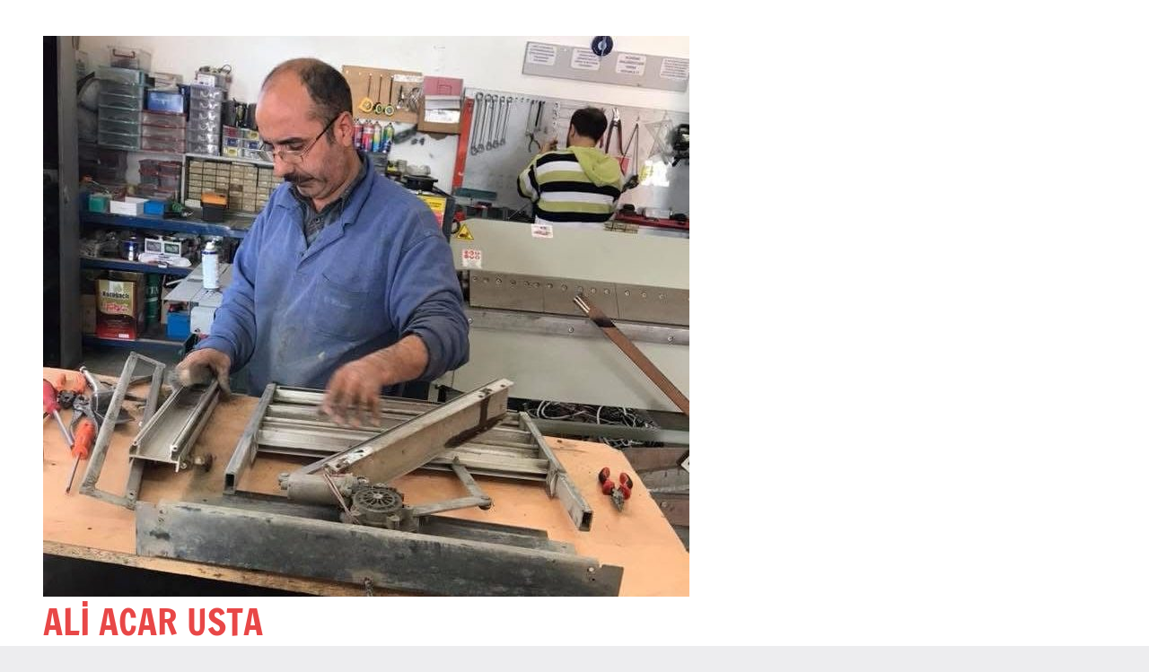

--- FILE ---
content_type: text/html; charset=UTF-8
request_url: https://www.minibuskayarbasamaksurgulukapimotorumontajiankara.com/tag/montajlari-onarimi-ankara/
body_size: 7431
content:
<!DOCTYPE html>
<html lang="tr">

<head>
<meta charset="UTF-8">
<meta name="viewport" content="width=device-width, initial-scale=1">
<link rel="profile" href="https://gmpg.org/xfn/11">

<title>MONTAJLARI ONARIMI ANKARA &#8211; ALİ  ACAR  USTA  </title>
<meta name='robots' content='max-image-preview:large' />
<link rel="alternate" type="application/rss+xml" title="ALİ  ACAR  USTA   &raquo; beslemesi" href="https://www.minibuskayarbasamaksurgulukapimotorumontajiankara.com/feed/" />
<link rel="alternate" type="application/rss+xml" title="ALİ  ACAR  USTA   &raquo; yorum beslemesi" href="https://www.minibuskayarbasamaksurgulukapimotorumontajiankara.com/comments/feed/" />
<link rel="alternate" type="application/rss+xml" title="ALİ  ACAR  USTA   &raquo; MONTAJLARI ONARIMI ANKARA etiket beslemesi" href="https://www.minibuskayarbasamaksurgulukapimotorumontajiankara.com/tag/montajlari-onarimi-ankara/feed/" />
<script type="text/javascript">
window._wpemojiSettings = {"baseUrl":"https:\/\/s.w.org\/images\/core\/emoji\/14.0.0\/72x72\/","ext":".png","svgUrl":"https:\/\/s.w.org\/images\/core\/emoji\/14.0.0\/svg\/","svgExt":".svg","source":{"concatemoji":"https:\/\/www.minibuskayarbasamaksurgulukapimotorumontajiankara.com\/wp-includes\/js\/wp-emoji-release.min.js?ver=6.2.8"}};
/*! This file is auto-generated */
!function(e,a,t){var n,r,o,i=a.createElement("canvas"),p=i.getContext&&i.getContext("2d");function s(e,t){p.clearRect(0,0,i.width,i.height),p.fillText(e,0,0);e=i.toDataURL();return p.clearRect(0,0,i.width,i.height),p.fillText(t,0,0),e===i.toDataURL()}function c(e){var t=a.createElement("script");t.src=e,t.defer=t.type="text/javascript",a.getElementsByTagName("head")[0].appendChild(t)}for(o=Array("flag","emoji"),t.supports={everything:!0,everythingExceptFlag:!0},r=0;r<o.length;r++)t.supports[o[r]]=function(e){if(p&&p.fillText)switch(p.textBaseline="top",p.font="600 32px Arial",e){case"flag":return s("\ud83c\udff3\ufe0f\u200d\u26a7\ufe0f","\ud83c\udff3\ufe0f\u200b\u26a7\ufe0f")?!1:!s("\ud83c\uddfa\ud83c\uddf3","\ud83c\uddfa\u200b\ud83c\uddf3")&&!s("\ud83c\udff4\udb40\udc67\udb40\udc62\udb40\udc65\udb40\udc6e\udb40\udc67\udb40\udc7f","\ud83c\udff4\u200b\udb40\udc67\u200b\udb40\udc62\u200b\udb40\udc65\u200b\udb40\udc6e\u200b\udb40\udc67\u200b\udb40\udc7f");case"emoji":return!s("\ud83e\udef1\ud83c\udffb\u200d\ud83e\udef2\ud83c\udfff","\ud83e\udef1\ud83c\udffb\u200b\ud83e\udef2\ud83c\udfff")}return!1}(o[r]),t.supports.everything=t.supports.everything&&t.supports[o[r]],"flag"!==o[r]&&(t.supports.everythingExceptFlag=t.supports.everythingExceptFlag&&t.supports[o[r]]);t.supports.everythingExceptFlag=t.supports.everythingExceptFlag&&!t.supports.flag,t.DOMReady=!1,t.readyCallback=function(){t.DOMReady=!0},t.supports.everything||(n=function(){t.readyCallback()},a.addEventListener?(a.addEventListener("DOMContentLoaded",n,!1),e.addEventListener("load",n,!1)):(e.attachEvent("onload",n),a.attachEvent("onreadystatechange",function(){"complete"===a.readyState&&t.readyCallback()})),(e=t.source||{}).concatemoji?c(e.concatemoji):e.wpemoji&&e.twemoji&&(c(e.twemoji),c(e.wpemoji)))}(window,document,window._wpemojiSettings);
</script>
<style type="text/css">
img.wp-smiley,
img.emoji {
	display: inline !important;
	border: none !important;
	box-shadow: none !important;
	height: 1em !important;
	width: 1em !important;
	margin: 0 0.07em !important;
	vertical-align: -0.1em !important;
	background: none !important;
	padding: 0 !important;
}
</style>
	<link rel='stylesheet' id='dynamico-theme-fonts-css' href='https://www.minibuskayarbasamaksurgulukapimotorumontajiankara.com/wp-content/fonts/2824ab83a8854571491b55e0421f8f2d.css?ver=20201110' type='text/css' media='all' />
<link rel='stylesheet' id='wp-block-library-css' href='https://www.minibuskayarbasamaksurgulukapimotorumontajiankara.com/wp-includes/css/dist/block-library/style.min.css?ver=6.2.8' type='text/css' media='all' />
<style id='global-styles-inline-css' type='text/css'>
body{--wp--preset--color--black: #000000;--wp--preset--color--cyan-bluish-gray: #abb8c3;--wp--preset--color--white: #ffffff;--wp--preset--color--pale-pink: #f78da7;--wp--preset--color--vivid-red: #cf2e2e;--wp--preset--color--luminous-vivid-orange: #ff6900;--wp--preset--color--luminous-vivid-amber: #fcb900;--wp--preset--color--light-green-cyan: #7bdcb5;--wp--preset--color--vivid-green-cyan: #00d084;--wp--preset--color--pale-cyan-blue: #8ed1fc;--wp--preset--color--vivid-cyan-blue: #0693e3;--wp--preset--color--vivid-purple: #9b51e0;--wp--preset--color--primary: #e84747;--wp--preset--color--secondary: #cb3e3e;--wp--preset--color--tertiary: #ae3535;--wp--preset--color--contrast: #4747e8;--wp--preset--color--accent: #47e897;--wp--preset--color--highlight: #e8e847;--wp--preset--color--light-gray: #eeeeee;--wp--preset--color--gray: #777777;--wp--preset--color--dark-gray: #333333;--wp--preset--gradient--vivid-cyan-blue-to-vivid-purple: linear-gradient(135deg,rgba(6,147,227,1) 0%,rgb(155,81,224) 100%);--wp--preset--gradient--light-green-cyan-to-vivid-green-cyan: linear-gradient(135deg,rgb(122,220,180) 0%,rgb(0,208,130) 100%);--wp--preset--gradient--luminous-vivid-amber-to-luminous-vivid-orange: linear-gradient(135deg,rgba(252,185,0,1) 0%,rgba(255,105,0,1) 100%);--wp--preset--gradient--luminous-vivid-orange-to-vivid-red: linear-gradient(135deg,rgba(255,105,0,1) 0%,rgb(207,46,46) 100%);--wp--preset--gradient--very-light-gray-to-cyan-bluish-gray: linear-gradient(135deg,rgb(238,238,238) 0%,rgb(169,184,195) 100%);--wp--preset--gradient--cool-to-warm-spectrum: linear-gradient(135deg,rgb(74,234,220) 0%,rgb(151,120,209) 20%,rgb(207,42,186) 40%,rgb(238,44,130) 60%,rgb(251,105,98) 80%,rgb(254,248,76) 100%);--wp--preset--gradient--blush-light-purple: linear-gradient(135deg,rgb(255,206,236) 0%,rgb(152,150,240) 100%);--wp--preset--gradient--blush-bordeaux: linear-gradient(135deg,rgb(254,205,165) 0%,rgb(254,45,45) 50%,rgb(107,0,62) 100%);--wp--preset--gradient--luminous-dusk: linear-gradient(135deg,rgb(255,203,112) 0%,rgb(199,81,192) 50%,rgb(65,88,208) 100%);--wp--preset--gradient--pale-ocean: linear-gradient(135deg,rgb(255,245,203) 0%,rgb(182,227,212) 50%,rgb(51,167,181) 100%);--wp--preset--gradient--electric-grass: linear-gradient(135deg,rgb(202,248,128) 0%,rgb(113,206,126) 100%);--wp--preset--gradient--midnight: linear-gradient(135deg,rgb(2,3,129) 0%,rgb(40,116,252) 100%);--wp--preset--duotone--dark-grayscale: url('#wp-duotone-dark-grayscale');--wp--preset--duotone--grayscale: url('#wp-duotone-grayscale');--wp--preset--duotone--purple-yellow: url('#wp-duotone-purple-yellow');--wp--preset--duotone--blue-red: url('#wp-duotone-blue-red');--wp--preset--duotone--midnight: url('#wp-duotone-midnight');--wp--preset--duotone--magenta-yellow: url('#wp-duotone-magenta-yellow');--wp--preset--duotone--purple-green: url('#wp-duotone-purple-green');--wp--preset--duotone--blue-orange: url('#wp-duotone-blue-orange');--wp--preset--font-size--small: 16px;--wp--preset--font-size--medium: 24px;--wp--preset--font-size--large: 36px;--wp--preset--font-size--x-large: 42px;--wp--preset--font-size--extra-large: 48px;--wp--preset--font-size--huge: 64px;--wp--preset--spacing--20: 0.44rem;--wp--preset--spacing--30: 0.67rem;--wp--preset--spacing--40: 1rem;--wp--preset--spacing--50: 1.5rem;--wp--preset--spacing--60: 2.25rem;--wp--preset--spacing--70: 3.38rem;--wp--preset--spacing--80: 5.06rem;--wp--preset--shadow--natural: 6px 6px 9px rgba(0, 0, 0, 0.2);--wp--preset--shadow--deep: 12px 12px 50px rgba(0, 0, 0, 0.4);--wp--preset--shadow--sharp: 6px 6px 0px rgba(0, 0, 0, 0.2);--wp--preset--shadow--outlined: 6px 6px 0px -3px rgba(255, 255, 255, 1), 6px 6px rgba(0, 0, 0, 1);--wp--preset--shadow--crisp: 6px 6px 0px rgba(0, 0, 0, 1);}body { margin: 0;--wp--style--global--content-size: 900px;--wp--style--global--wide-size: 1100px; }.wp-site-blocks > .alignleft { float: left; margin-right: 2em; }.wp-site-blocks > .alignright { float: right; margin-left: 2em; }.wp-site-blocks > .aligncenter { justify-content: center; margin-left: auto; margin-right: auto; }:where(.is-layout-flex){gap: 0.5em;}body .is-layout-flow > .alignleft{float: left;margin-inline-start: 0;margin-inline-end: 2em;}body .is-layout-flow > .alignright{float: right;margin-inline-start: 2em;margin-inline-end: 0;}body .is-layout-flow > .aligncenter{margin-left: auto !important;margin-right: auto !important;}body .is-layout-constrained > .alignleft{float: left;margin-inline-start: 0;margin-inline-end: 2em;}body .is-layout-constrained > .alignright{float: right;margin-inline-start: 2em;margin-inline-end: 0;}body .is-layout-constrained > .aligncenter{margin-left: auto !important;margin-right: auto !important;}body .is-layout-constrained > :where(:not(.alignleft):not(.alignright):not(.alignfull)){max-width: var(--wp--style--global--content-size);margin-left: auto !important;margin-right: auto !important;}body .is-layout-constrained > .alignwide{max-width: var(--wp--style--global--wide-size);}body .is-layout-flex{display: flex;}body .is-layout-flex{flex-wrap: wrap;align-items: center;}body .is-layout-flex > *{margin: 0;}body{padding-top: 0px;padding-right: 0px;padding-bottom: 0px;padding-left: 0px;}a:where(:not(.wp-element-button)){text-decoration: underline;}.wp-element-button, .wp-block-button__link{background-color: #32373c;border-width: 0;color: #fff;font-family: inherit;font-size: inherit;line-height: inherit;padding: calc(0.667em + 2px) calc(1.333em + 2px);text-decoration: none;}.has-black-color{color: var(--wp--preset--color--black) !important;}.has-cyan-bluish-gray-color{color: var(--wp--preset--color--cyan-bluish-gray) !important;}.has-white-color{color: var(--wp--preset--color--white) !important;}.has-pale-pink-color{color: var(--wp--preset--color--pale-pink) !important;}.has-vivid-red-color{color: var(--wp--preset--color--vivid-red) !important;}.has-luminous-vivid-orange-color{color: var(--wp--preset--color--luminous-vivid-orange) !important;}.has-luminous-vivid-amber-color{color: var(--wp--preset--color--luminous-vivid-amber) !important;}.has-light-green-cyan-color{color: var(--wp--preset--color--light-green-cyan) !important;}.has-vivid-green-cyan-color{color: var(--wp--preset--color--vivid-green-cyan) !important;}.has-pale-cyan-blue-color{color: var(--wp--preset--color--pale-cyan-blue) !important;}.has-vivid-cyan-blue-color{color: var(--wp--preset--color--vivid-cyan-blue) !important;}.has-vivid-purple-color{color: var(--wp--preset--color--vivid-purple) !important;}.has-primary-color{color: var(--wp--preset--color--primary) !important;}.has-secondary-color{color: var(--wp--preset--color--secondary) !important;}.has-tertiary-color{color: var(--wp--preset--color--tertiary) !important;}.has-contrast-color{color: var(--wp--preset--color--contrast) !important;}.has-accent-color{color: var(--wp--preset--color--accent) !important;}.has-highlight-color{color: var(--wp--preset--color--highlight) !important;}.has-light-gray-color{color: var(--wp--preset--color--light-gray) !important;}.has-gray-color{color: var(--wp--preset--color--gray) !important;}.has-dark-gray-color{color: var(--wp--preset--color--dark-gray) !important;}.has-black-background-color{background-color: var(--wp--preset--color--black) !important;}.has-cyan-bluish-gray-background-color{background-color: var(--wp--preset--color--cyan-bluish-gray) !important;}.has-white-background-color{background-color: var(--wp--preset--color--white) !important;}.has-pale-pink-background-color{background-color: var(--wp--preset--color--pale-pink) !important;}.has-vivid-red-background-color{background-color: var(--wp--preset--color--vivid-red) !important;}.has-luminous-vivid-orange-background-color{background-color: var(--wp--preset--color--luminous-vivid-orange) !important;}.has-luminous-vivid-amber-background-color{background-color: var(--wp--preset--color--luminous-vivid-amber) !important;}.has-light-green-cyan-background-color{background-color: var(--wp--preset--color--light-green-cyan) !important;}.has-vivid-green-cyan-background-color{background-color: var(--wp--preset--color--vivid-green-cyan) !important;}.has-pale-cyan-blue-background-color{background-color: var(--wp--preset--color--pale-cyan-blue) !important;}.has-vivid-cyan-blue-background-color{background-color: var(--wp--preset--color--vivid-cyan-blue) !important;}.has-vivid-purple-background-color{background-color: var(--wp--preset--color--vivid-purple) !important;}.has-primary-background-color{background-color: var(--wp--preset--color--primary) !important;}.has-secondary-background-color{background-color: var(--wp--preset--color--secondary) !important;}.has-tertiary-background-color{background-color: var(--wp--preset--color--tertiary) !important;}.has-contrast-background-color{background-color: var(--wp--preset--color--contrast) !important;}.has-accent-background-color{background-color: var(--wp--preset--color--accent) !important;}.has-highlight-background-color{background-color: var(--wp--preset--color--highlight) !important;}.has-light-gray-background-color{background-color: var(--wp--preset--color--light-gray) !important;}.has-gray-background-color{background-color: var(--wp--preset--color--gray) !important;}.has-dark-gray-background-color{background-color: var(--wp--preset--color--dark-gray) !important;}.has-black-border-color{border-color: var(--wp--preset--color--black) !important;}.has-cyan-bluish-gray-border-color{border-color: var(--wp--preset--color--cyan-bluish-gray) !important;}.has-white-border-color{border-color: var(--wp--preset--color--white) !important;}.has-pale-pink-border-color{border-color: var(--wp--preset--color--pale-pink) !important;}.has-vivid-red-border-color{border-color: var(--wp--preset--color--vivid-red) !important;}.has-luminous-vivid-orange-border-color{border-color: var(--wp--preset--color--luminous-vivid-orange) !important;}.has-luminous-vivid-amber-border-color{border-color: var(--wp--preset--color--luminous-vivid-amber) !important;}.has-light-green-cyan-border-color{border-color: var(--wp--preset--color--light-green-cyan) !important;}.has-vivid-green-cyan-border-color{border-color: var(--wp--preset--color--vivid-green-cyan) !important;}.has-pale-cyan-blue-border-color{border-color: var(--wp--preset--color--pale-cyan-blue) !important;}.has-vivid-cyan-blue-border-color{border-color: var(--wp--preset--color--vivid-cyan-blue) !important;}.has-vivid-purple-border-color{border-color: var(--wp--preset--color--vivid-purple) !important;}.has-primary-border-color{border-color: var(--wp--preset--color--primary) !important;}.has-secondary-border-color{border-color: var(--wp--preset--color--secondary) !important;}.has-tertiary-border-color{border-color: var(--wp--preset--color--tertiary) !important;}.has-contrast-border-color{border-color: var(--wp--preset--color--contrast) !important;}.has-accent-border-color{border-color: var(--wp--preset--color--accent) !important;}.has-highlight-border-color{border-color: var(--wp--preset--color--highlight) !important;}.has-light-gray-border-color{border-color: var(--wp--preset--color--light-gray) !important;}.has-gray-border-color{border-color: var(--wp--preset--color--gray) !important;}.has-dark-gray-border-color{border-color: var(--wp--preset--color--dark-gray) !important;}.has-vivid-cyan-blue-to-vivid-purple-gradient-background{background: var(--wp--preset--gradient--vivid-cyan-blue-to-vivid-purple) !important;}.has-light-green-cyan-to-vivid-green-cyan-gradient-background{background: var(--wp--preset--gradient--light-green-cyan-to-vivid-green-cyan) !important;}.has-luminous-vivid-amber-to-luminous-vivid-orange-gradient-background{background: var(--wp--preset--gradient--luminous-vivid-amber-to-luminous-vivid-orange) !important;}.has-luminous-vivid-orange-to-vivid-red-gradient-background{background: var(--wp--preset--gradient--luminous-vivid-orange-to-vivid-red) !important;}.has-very-light-gray-to-cyan-bluish-gray-gradient-background{background: var(--wp--preset--gradient--very-light-gray-to-cyan-bluish-gray) !important;}.has-cool-to-warm-spectrum-gradient-background{background: var(--wp--preset--gradient--cool-to-warm-spectrum) !important;}.has-blush-light-purple-gradient-background{background: var(--wp--preset--gradient--blush-light-purple) !important;}.has-blush-bordeaux-gradient-background{background: var(--wp--preset--gradient--blush-bordeaux) !important;}.has-luminous-dusk-gradient-background{background: var(--wp--preset--gradient--luminous-dusk) !important;}.has-pale-ocean-gradient-background{background: var(--wp--preset--gradient--pale-ocean) !important;}.has-electric-grass-gradient-background{background: var(--wp--preset--gradient--electric-grass) !important;}.has-midnight-gradient-background{background: var(--wp--preset--gradient--midnight) !important;}.has-small-font-size{font-size: var(--wp--preset--font-size--small) !important;}.has-medium-font-size{font-size: var(--wp--preset--font-size--medium) !important;}.has-large-font-size{font-size: var(--wp--preset--font-size--large) !important;}.has-x-large-font-size{font-size: var(--wp--preset--font-size--x-large) !important;}.has-extra-large-font-size{font-size: var(--wp--preset--font-size--extra-large) !important;}.has-huge-font-size{font-size: var(--wp--preset--font-size--huge) !important;}
.wp-block-navigation a:where(:not(.wp-element-button)){color: inherit;}
:where(.wp-block-columns.is-layout-flex){gap: 2em;}
.wp-block-pullquote{font-size: 1.5em;line-height: 1.6;}
</style>
<link rel='stylesheet' id='dynamico-stylesheet-css' href='https://www.minibuskayarbasamaksurgulukapimotorumontajiankara.com/wp-content/themes/dynamico/style.css?ver=1.1.5' type='text/css' media='all' />
<script type='text/javascript' src='https://www.minibuskayarbasamaksurgulukapimotorumontajiankara.com/wp-content/themes/dynamico/assets/js/svgxuse.min.js?ver=1.2.6' id='svgxuse-js'></script>
<link rel="https://api.w.org/" href="https://www.minibuskayarbasamaksurgulukapimotorumontajiankara.com/wp-json/" /><link rel="alternate" type="application/json" href="https://www.minibuskayarbasamaksurgulukapimotorumontajiankara.com/wp-json/wp/v2/tags/71" /><link rel="EditURI" type="application/rsd+xml" title="RSD" href="https://www.minibuskayarbasamaksurgulukapimotorumontajiankara.com/xmlrpc.php?rsd" />
<link rel="wlwmanifest" type="application/wlwmanifest+xml" href="https://www.minibuskayarbasamaksurgulukapimotorumontajiankara.com/wp-includes/wlwmanifest.xml" />
<meta name="generator" content="WordPress 6.2.8" />
<link rel="icon" href="https://www.minibuskayarbasamaksurgulukapimotorumontajiankara.com/wp-content/uploads/2024/12/cropped-kayar-basamak-mibinibus-midibus-okultasiti-otomatik-kayar-kapi-moturu-montaji-takmasi-montaji-ankara-1-32x32.jpg" sizes="32x32" />
<link rel="icon" href="https://www.minibuskayarbasamaksurgulukapimotorumontajiankara.com/wp-content/uploads/2024/12/cropped-kayar-basamak-mibinibus-midibus-okultasiti-otomatik-kayar-kapi-moturu-montaji-takmasi-montaji-ankara-1-192x192.jpg" sizes="192x192" />
<link rel="apple-touch-icon" href="https://www.minibuskayarbasamaksurgulukapimotorumontajiankara.com/wp-content/uploads/2024/12/cropped-kayar-basamak-mibinibus-midibus-okultasiti-otomatik-kayar-kapi-moturu-montaji-takmasi-montaji-ankara-1-180x180.jpg" />
<meta name="msapplication-TileImage" content="https://www.minibuskayarbasamaksurgulukapimotorumontajiankara.com/wp-content/uploads/2024/12/cropped-kayar-basamak-mibinibus-midibus-okultasiti-otomatik-kayar-kapi-moturu-montaji-takmasi-montaji-ankara-1-270x270.jpg" />
</head>

<body class="archive tag tag-montajlari-onarimi-ankara tag-71 wp-custom-logo wp-embed-responsive centered-theme-layout has-sidebar author-hidden comments-hidden hfeed">
<svg xmlns="http://www.w3.org/2000/svg" viewBox="0 0 0 0" width="0" height="0" focusable="false" role="none" style="visibility: hidden; position: absolute; left: -9999px; overflow: hidden;" ><defs><filter id="wp-duotone-dark-grayscale"><feColorMatrix color-interpolation-filters="sRGB" type="matrix" values=" .299 .587 .114 0 0 .299 .587 .114 0 0 .299 .587 .114 0 0 .299 .587 .114 0 0 " /><feComponentTransfer color-interpolation-filters="sRGB" ><feFuncR type="table" tableValues="0 0.49803921568627" /><feFuncG type="table" tableValues="0 0.49803921568627" /><feFuncB type="table" tableValues="0 0.49803921568627" /><feFuncA type="table" tableValues="1 1" /></feComponentTransfer><feComposite in2="SourceGraphic" operator="in" /></filter></defs></svg><svg xmlns="http://www.w3.org/2000/svg" viewBox="0 0 0 0" width="0" height="0" focusable="false" role="none" style="visibility: hidden; position: absolute; left: -9999px; overflow: hidden;" ><defs><filter id="wp-duotone-grayscale"><feColorMatrix color-interpolation-filters="sRGB" type="matrix" values=" .299 .587 .114 0 0 .299 .587 .114 0 0 .299 .587 .114 0 0 .299 .587 .114 0 0 " /><feComponentTransfer color-interpolation-filters="sRGB" ><feFuncR type="table" tableValues="0 1" /><feFuncG type="table" tableValues="0 1" /><feFuncB type="table" tableValues="0 1" /><feFuncA type="table" tableValues="1 1" /></feComponentTransfer><feComposite in2="SourceGraphic" operator="in" /></filter></defs></svg><svg xmlns="http://www.w3.org/2000/svg" viewBox="0 0 0 0" width="0" height="0" focusable="false" role="none" style="visibility: hidden; position: absolute; left: -9999px; overflow: hidden;" ><defs><filter id="wp-duotone-purple-yellow"><feColorMatrix color-interpolation-filters="sRGB" type="matrix" values=" .299 .587 .114 0 0 .299 .587 .114 0 0 .299 .587 .114 0 0 .299 .587 .114 0 0 " /><feComponentTransfer color-interpolation-filters="sRGB" ><feFuncR type="table" tableValues="0.54901960784314 0.98823529411765" /><feFuncG type="table" tableValues="0 1" /><feFuncB type="table" tableValues="0.71764705882353 0.25490196078431" /><feFuncA type="table" tableValues="1 1" /></feComponentTransfer><feComposite in2="SourceGraphic" operator="in" /></filter></defs></svg><svg xmlns="http://www.w3.org/2000/svg" viewBox="0 0 0 0" width="0" height="0" focusable="false" role="none" style="visibility: hidden; position: absolute; left: -9999px; overflow: hidden;" ><defs><filter id="wp-duotone-blue-red"><feColorMatrix color-interpolation-filters="sRGB" type="matrix" values=" .299 .587 .114 0 0 .299 .587 .114 0 0 .299 .587 .114 0 0 .299 .587 .114 0 0 " /><feComponentTransfer color-interpolation-filters="sRGB" ><feFuncR type="table" tableValues="0 1" /><feFuncG type="table" tableValues="0 0.27843137254902" /><feFuncB type="table" tableValues="0.5921568627451 0.27843137254902" /><feFuncA type="table" tableValues="1 1" /></feComponentTransfer><feComposite in2="SourceGraphic" operator="in" /></filter></defs></svg><svg xmlns="http://www.w3.org/2000/svg" viewBox="0 0 0 0" width="0" height="0" focusable="false" role="none" style="visibility: hidden; position: absolute; left: -9999px; overflow: hidden;" ><defs><filter id="wp-duotone-midnight"><feColorMatrix color-interpolation-filters="sRGB" type="matrix" values=" .299 .587 .114 0 0 .299 .587 .114 0 0 .299 .587 .114 0 0 .299 .587 .114 0 0 " /><feComponentTransfer color-interpolation-filters="sRGB" ><feFuncR type="table" tableValues="0 0" /><feFuncG type="table" tableValues="0 0.64705882352941" /><feFuncB type="table" tableValues="0 1" /><feFuncA type="table" tableValues="1 1" /></feComponentTransfer><feComposite in2="SourceGraphic" operator="in" /></filter></defs></svg><svg xmlns="http://www.w3.org/2000/svg" viewBox="0 0 0 0" width="0" height="0" focusable="false" role="none" style="visibility: hidden; position: absolute; left: -9999px; overflow: hidden;" ><defs><filter id="wp-duotone-magenta-yellow"><feColorMatrix color-interpolation-filters="sRGB" type="matrix" values=" .299 .587 .114 0 0 .299 .587 .114 0 0 .299 .587 .114 0 0 .299 .587 .114 0 0 " /><feComponentTransfer color-interpolation-filters="sRGB" ><feFuncR type="table" tableValues="0.78039215686275 1" /><feFuncG type="table" tableValues="0 0.94901960784314" /><feFuncB type="table" tableValues="0.35294117647059 0.47058823529412" /><feFuncA type="table" tableValues="1 1" /></feComponentTransfer><feComposite in2="SourceGraphic" operator="in" /></filter></defs></svg><svg xmlns="http://www.w3.org/2000/svg" viewBox="0 0 0 0" width="0" height="0" focusable="false" role="none" style="visibility: hidden; position: absolute; left: -9999px; overflow: hidden;" ><defs><filter id="wp-duotone-purple-green"><feColorMatrix color-interpolation-filters="sRGB" type="matrix" values=" .299 .587 .114 0 0 .299 .587 .114 0 0 .299 .587 .114 0 0 .299 .587 .114 0 0 " /><feComponentTransfer color-interpolation-filters="sRGB" ><feFuncR type="table" tableValues="0.65098039215686 0.40392156862745" /><feFuncG type="table" tableValues="0 1" /><feFuncB type="table" tableValues="0.44705882352941 0.4" /><feFuncA type="table" tableValues="1 1" /></feComponentTransfer><feComposite in2="SourceGraphic" operator="in" /></filter></defs></svg><svg xmlns="http://www.w3.org/2000/svg" viewBox="0 0 0 0" width="0" height="0" focusable="false" role="none" style="visibility: hidden; position: absolute; left: -9999px; overflow: hidden;" ><defs><filter id="wp-duotone-blue-orange"><feColorMatrix color-interpolation-filters="sRGB" type="matrix" values=" .299 .587 .114 0 0 .299 .587 .114 0 0 .299 .587 .114 0 0 .299 .587 .114 0 0 " /><feComponentTransfer color-interpolation-filters="sRGB" ><feFuncR type="table" tableValues="0.098039215686275 1" /><feFuncG type="table" tableValues="0 0.66274509803922" /><feFuncB type="table" tableValues="0.84705882352941 0.41960784313725" /><feFuncA type="table" tableValues="1 1" /></feComponentTransfer><feComposite in2="SourceGraphic" operator="in" /></filter></defs></svg>
	
	<div id="page" class="site">
		<a class="skip-link screen-reader-text" href="#content">İçeriğe geç</a>

		
		<header id="masthead" class="site-header" role="banner">

			<div class="header-main">

				
			<div class="site-logo">
				<a href="https://www.minibuskayarbasamaksurgulukapimotorumontajiankara.com/" class="custom-logo-link" rel="home"><img width="720" height="625" src="https://www.minibuskayarbasamaksurgulukapimotorumontajiankara.com/wp-content/uploads/2024/12/cropped-kayar-basamak-mibinibus-midibus-okultasiti-otomatik-kayar-kapi-moturu-montaji-takmasi-montaji-ankara.jpg" class="custom-logo" alt="MİNİBÜS MİDİBÜS Otomatik kayar kapı moturu kayar basamak motoru sistemi montajı tadilatı tamiratı Ankara, ali acar usta 05389606235" decoding="async" srcset="https://www.minibuskayarbasamaksurgulukapimotorumontajiankara.com/wp-content/uploads/2024/12/cropped-kayar-basamak-mibinibus-midibus-okultasiti-otomatik-kayar-kapi-moturu-montaji-takmasi-montaji-ankara.jpg 720w, https://www.minibuskayarbasamaksurgulukapimotorumontajiankara.com/wp-content/uploads/2024/12/cropped-kayar-basamak-mibinibus-midibus-okultasiti-otomatik-kayar-kapi-moturu-montaji-takmasi-montaji-ankara-300x260.jpg 300w" sizes="(max-width: 720px) 100vw, 720px" /></a>			</div>

			
				
<div class="site-branding">

	
			<p class="site-title"><a href="https://www.minibuskayarbasamaksurgulukapimotorumontajiankara.com/" rel="home">ALİ  ACAR  USTA  </a></p>

			
			<p class="site-description">MİNİBÜS KARAVAN PANELVAN KAYAR BASAMAK VE KAYAR KAPI MOTORLU SİSTEMLERİ MONTAJI  ve  ONARIMI ANKARA</p>

			
</div><!-- .site-branding -->

				
			</div><!-- .header-main -->

			

	<div id="main-navigation-wrap" class="primary-navigation-wrap">

		
		<button class="primary-menu-toggle menu-toggle" aria-controls="primary-menu" aria-expanded="false" >
			<svg class="icon icon-menu" aria-hidden="true" role="img"> <use xlink:href="https://www.minibuskayarbasamaksurgulukapimotorumontajiankara.com/wp-content/themes/dynamico/assets/icons/genericons-neue.svg#menu"></use> </svg><svg class="icon icon-close" aria-hidden="true" role="img"> <use xlink:href="https://www.minibuskayarbasamaksurgulukapimotorumontajiankara.com/wp-content/themes/dynamico/assets/icons/genericons-neue.svg#close"></use> </svg>			<span class="menu-toggle-text">Menü</span>
		</button>

		<div class="primary-navigation">

			<nav id="site-navigation" class="main-navigation"  role="navigation" aria-label="Birincil menü">

				<ul id="primary-menu" class="menu"><li id="menu-item-608" class="menu-item menu-item-type-post_type menu-item-object-page menu-item-608"><a href="https://www.minibuskayarbasamaksurgulukapimotorumontajiankara.com/minibus-karavan-panelvan-kayar-basamak-ve-kayar-kapi-motorlu-sistemleri-montaji-ve-onarimi-ankara/">MİNİBÜS KARAVAN PANELVAN KAYAR BASAMAK VE KAYAR KAPI MOTORLU SİSTEMLERİ MONTAJI ve ONARIMI ANKARA</a></li>
</ul>			</nav><!-- #site-navigation -->

		</div><!-- .primary-navigation -->

	</div>



		</header><!-- #masthead -->

		
		
		
		<div id="content" class="site-content">

			<main id="main" class="site-main" role="main">

				
<main id="main" class="site-main" role="main">

	<section class="no-results not-found type-page">

		<header class="page-header entry-header">

			<h1 class="page-title entry-title">Hiçbir şey bulunamadı</h1>

		</header><!-- .entry-header -->

		<div class="entry-content">

			<p>Görünen o ki bakındığınız her ne ise bulamıyoruz. Belki arama özelliği yardımcı olabilir.</p>
<form role="search" method="get" class="search-form" action="https://www.minibuskayarbasamaksurgulukapimotorumontajiankara.com/">
	<label>
		<span class="screen-reader-text">Ara:</span>
		<input type="search" class="search-field"
			placeholder="Ara &hellip;"
			value="" name="s"
			title="Ara:" />
	</label>
	<button type="submit" class="search-submit">
		<svg class="icon icon-search" aria-hidden="true" role="img"> <use xlink:href="https://www.minibuskayarbasamaksurgulukapimotorumontajiankara.com/wp-content/themes/dynamico/assets/icons/genericons-neue.svg#search"></use> </svg>		<span class="screen-reader-text">Ara</span>
	</button>
</form>

		</div><!-- .entry-content -->

	</section><!-- .no-results -->

</main><!-- #main -->

		</main><!-- #main -->

		
	<section id="secondary" class="sidebar widget-area" role="complementary">

		<div id="search-2" class="widget widget_search">
<form role="search" method="get" class="search-form" action="https://www.minibuskayarbasamaksurgulukapimotorumontajiankara.com/">
	<label>
		<span class="screen-reader-text">Ara:</span>
		<input type="search" class="search-field"
			placeholder="Ara &hellip;"
			value="" name="s"
			title="Ara:" />
	</label>
	<button type="submit" class="search-submit">
		<svg class="icon icon-search" aria-hidden="true" role="img"> <use xlink:href="https://www.minibuskayarbasamaksurgulukapimotorumontajiankara.com/wp-content/themes/dynamico/assets/icons/genericons-neue.svg#search"></use> </svg>		<span class="screen-reader-text">Ara</span>
	</button>
</form>
</div>
		<div id="recent-posts-2" class="widget widget_recent_entries">
		<h3 class="widget-title">Son Yazılar</h3>
		<ul>
											<li>
					<a href="https://www.minibuskayarbasamaksurgulukapimotorumontajiankara.com/ceta-aluminyumla-arac-ici-kaplama-ali-acar-usta-ankara/">çeta alüminyumla araç içi kaplama ali acar usta.ankara</a>
									</li>
											<li>
					<a href="https://www.minibuskayarbasamaksurgulukapimotorumontajiankara.com/minibus-midibus-cam-havadanlik-montaji-ankara-ali-acar-usta-ankarada/">minibüs midibüs cam havadanlık montajı ankara ali acar usta ankarada</a>
									</li>
											<li>
					<a href="https://www.minibuskayarbasamaksurgulukapimotorumontajiankara.com/minibus-midibus-panelvan-otomatik-kapi-sistemleri-takma-monatji-ve-onarimi-tamiri-ankara-ali-acar-usta/">  Minibüs midibüs  panelvan otomatik kapı sistemleri takma monatjı ve onarımı tamiri ankara ali acar usta ,</a>
									</li>
											<li>
					<a href="https://www.minibuskayarbasamaksurgulukapimotorumontajiankara.com/minibus-midibus-kayar-kapi-kayar-basamak-motoru-sistemleri-tamiri-tadilati-onarimi-montaji-ankara-ali-acar-usta/">minibüs midibüs kayar kapı kayar basamak motoru sistemleri tamiri tadilatı onarımı montajı ankara ALİ ACAR USTA,</a>
									</li>
											<li>
					<a href="https://www.minibuskayarbasamaksurgulukapimotorumontajiankara.com/minibus-midibus-otomatik-kayar-kapi-moturu-kayar-basamak-motoru-sistemi-montaji-tadilati-tamirati-ankara/">MİNİBÜS MİDİBÜS Otomatik kayar kapı moturu kayar basamak motoru sistemi montajı tadilatı tamiratı Ankara,</a>
									</li>
					</ul>

		</div><div id="archives-2" class="widget widget_archive"><h3 class="widget-title">Arşivler</h3>
			<ul>
					<li><a href='https://www.minibuskayarbasamaksurgulukapimotorumontajiankara.com/2025/11/'>Kasım 2025</a></li>
	<li><a href='https://www.minibuskayarbasamaksurgulukapimotorumontajiankara.com/2025/07/'>Temmuz 2025</a></li>
	<li><a href='https://www.minibuskayarbasamaksurgulukapimotorumontajiankara.com/2025/05/'>Mayıs 2025</a></li>
	<li><a href='https://www.minibuskayarbasamaksurgulukapimotorumontajiankara.com/2024/12/'>Aralık 2024</a></li>
			</ul>

			</div><div id="categories-2" class="widget widget_categories"><h3 class="widget-title">Kategoriler</h3>
			<ul>
					<li class="cat-item cat-item-334"><a href="https://www.minibuskayarbasamaksurgulukapimotorumontajiankara.com/category/ceta-aluminyumla-arac-ici-kaplama-ali-acar-usta-ankara-05389606235/">çeta alüminyumla araç içi kaplama ali acar usta.ankara 05389606235</a>
</li>
	<li class="cat-item cat-item-1"><a href="https://www.minibuskayarbasamaksurgulukapimotorumontajiankara.com/category/genel/">Genel</a>
</li>
	<li class="cat-item cat-item-332"><a href="https://www.minibuskayarbasamaksurgulukapimotorumontajiankara.com/category/minibus-midibus-cam-havadanlik-montaji-ankara-ali-acar-usta-ankarada/">minibüs midibüs cam havadanlık montajı ankara ali acar usta ankarada</a>
</li>
	<li class="cat-item cat-item-304"><a href="https://www.minibuskayarbasamaksurgulukapimotorumontajiankara.com/category/minibus-midibus-kayar-kapi-kayar-basamak-motoru-sistemleri-tamiri-tadilati-onarimi-montaji-ankara-ali-acar-usta/">minibüs midibüs kayar kapı kayar basamak motoru sistemleri tamiri tadilatı onarımı montajı ankara ALİ ACAR USTA</a>
</li>
			</ul>

			</div><div id="meta-2" class="widget widget_meta"><h3 class="widget-title">Meta</h3>
		<ul>
						<li><a href="https://www.minibuskayarbasamaksurgulukapimotorumontajiankara.com/wp-login.php">Giriş</a></li>
			<li><a href="https://www.minibuskayarbasamaksurgulukapimotorumontajiankara.com/feed/">Yazı beslemesi</a></li>
			<li><a href="https://www.minibuskayarbasamaksurgulukapimotorumontajiankara.com/comments/feed/">Yorum beslemesi</a></li>

			<li><a href="https://tr.wordpress.org/">WordPress.org</a></li>
		</ul>

		</div><div id="block-40" class="widget widget_block widget_media_gallery">
<figure class="wp-block-gallery has-nested-images columns-default is-cropped wp-block-gallery-1 is-layout-flex">
<figure class="wp-block-image size-large"><img decoding="async" loading="lazy" width="500" height="280" data-id="596"  src="https://www.minibuskayarbasamaksurgulukapimotorumontajiankara.com/wp-content/uploads/2024/12/okul-tasiti-KAMERA-koltuk-sensoru-webesto-otomatik-kayar-kapi-moturu-sistemleri-montaji-tamiri-ankara-ali-acar-usta.webp" alt="" class="wp-image-596" srcset="https://www.minibuskayarbasamaksurgulukapimotorumontajiankara.com/wp-content/uploads/2024/12/okul-tasiti-KAMERA-koltuk-sensoru-webesto-otomatik-kayar-kapi-moturu-sistemleri-montaji-tamiri-ankara-ali-acar-usta.webp 500w, https://www.minibuskayarbasamaksurgulukapimotorumontajiankara.com/wp-content/uploads/2024/12/okul-tasiti-KAMERA-koltuk-sensoru-webesto-otomatik-kayar-kapi-moturu-sistemleri-montaji-tamiri-ankara-ali-acar-usta-300x168.webp 300w" sizes="(max-width: 500px) 100vw, 500px" /></figure>
</figure>
</div><div id="block-57" class="widget widget_block widget_media_image">
<figure class="wp-block-image size-large"><img decoding="async" loading="lazy" width="768" height="1024" src="https://www.minibuskayarbasamaksurgulukapimotorumontajiankara.com/wp-content/uploads/2024/12/KAYAR-BASAMAK-TAKMA-MONTAJI-VE-ARAC-PROJE-FIRMASI-ANKARA-768x1024-1.jpg" alt="" class="wp-image-589" srcset="https://www.minibuskayarbasamaksurgulukapimotorumontajiankara.com/wp-content/uploads/2024/12/KAYAR-BASAMAK-TAKMA-MONTAJI-VE-ARAC-PROJE-FIRMASI-ANKARA-768x1024-1.jpg 768w, https://www.minibuskayarbasamaksurgulukapimotorumontajiankara.com/wp-content/uploads/2024/12/KAYAR-BASAMAK-TAKMA-MONTAJI-VE-ARAC-PROJE-FIRMASI-ANKARA-768x1024-1-225x300.jpg 225w" sizes="(max-width: 768px) 100vw, 768px" /></figure>
</div><div id="block-58" class="widget widget_block widget_media_image">
<figure class="wp-block-image size-large"><img decoding="async" loading="lazy" width="768" height="768" src="https://www.minibuskayarbasamaksurgulukapimotorumontajiankara.com/wp-content/uploads/2024/12/TAKMA-MONTAJI-VE-ARAC-PROJE-FIRMASI-ANKARA-2746-1-768x768-1.jpg" alt="" class="wp-image-588" srcset="https://www.minibuskayarbasamaksurgulukapimotorumontajiankara.com/wp-content/uploads/2024/12/TAKMA-MONTAJI-VE-ARAC-PROJE-FIRMASI-ANKARA-2746-1-768x768-1.jpg 768w, https://www.minibuskayarbasamaksurgulukapimotorumontajiankara.com/wp-content/uploads/2024/12/TAKMA-MONTAJI-VE-ARAC-PROJE-FIRMASI-ANKARA-2746-1-768x768-1-300x300.jpg 300w, https://www.minibuskayarbasamaksurgulukapimotorumontajiankara.com/wp-content/uploads/2024/12/TAKMA-MONTAJI-VE-ARAC-PROJE-FIRMASI-ANKARA-2746-1-768x768-1-150x150.jpg 150w, https://www.minibuskayarbasamaksurgulukapimotorumontajiankara.com/wp-content/uploads/2024/12/TAKMA-MONTAJI-VE-ARAC-PROJE-FIRMASI-ANKARA-2746-1-768x768-1-400x400.jpg 400w" sizes="(max-width: 768px) 100vw, 768px" /></figure>
</div><div id="block-59" class="widget widget_block widget_media_image">
<figure class="wp-block-image size-large"><img decoding="async" loading="lazy" width="720" height="960" src="https://www.minibuskayarbasamaksurgulukapimotorumontajiankara.com/wp-content/uploads/2024/12/oto-kayar-motor-montaji-ankara-ali-usta.jpg" alt="" class="wp-image-587" srcset="https://www.minibuskayarbasamaksurgulukapimotorumontajiankara.com/wp-content/uploads/2024/12/oto-kayar-motor-montaji-ankara-ali-usta.jpg 720w, https://www.minibuskayarbasamaksurgulukapimotorumontajiankara.com/wp-content/uploads/2024/12/oto-kayar-motor-montaji-ankara-ali-usta-225x300.jpg 225w" sizes="(max-width: 720px) 100vw, 720px" /></figure>
</div><div id="block-60" class="widget widget_block widget_media_image">
<figure class="wp-block-image size-large"><img decoding="async" loading="lazy" width="720" height="960" src="https://www.minibuskayarbasamaksurgulukapimotorumontajiankara.com/wp-content/uploads/2024/12/kayar-basamak-mibinibus-midibus-okultasiti-otomatik-kayar-kapi-moturu-montaji-takmasi-montaji-ankara.jpg" alt="" class="wp-image-585" srcset="https://www.minibuskayarbasamaksurgulukapimotorumontajiankara.com/wp-content/uploads/2024/12/kayar-basamak-mibinibus-midibus-okultasiti-otomatik-kayar-kapi-moturu-montaji-takmasi-montaji-ankara.jpg 720w, https://www.minibuskayarbasamaksurgulukapimotorumontajiankara.com/wp-content/uploads/2024/12/kayar-basamak-mibinibus-midibus-okultasiti-otomatik-kayar-kapi-moturu-montaji-takmasi-montaji-ankara-225x300.jpg 225w" sizes="(max-width: 720px) 100vw, 720px" /></figure>
</div><div id="block-63" class="widget widget_block widget_media_image">
<figure class="wp-block-image size-large"><img decoding="async" loading="lazy" width="720" height="960" src="https://www.minibuskayarbasamaksurgulukapimotorumontajiankara.com/wp-content/uploads/2024/12/oto-kayar-motor-montaji-ankara-ali-usta-1.jpg" alt="" class="wp-image-598" srcset="https://www.minibuskayarbasamaksurgulukapimotorumontajiankara.com/wp-content/uploads/2024/12/oto-kayar-motor-montaji-ankara-ali-usta-1.jpg 720w, https://www.minibuskayarbasamaksurgulukapimotorumontajiankara.com/wp-content/uploads/2024/12/oto-kayar-motor-montaji-ankara-ali-usta-1-225x300.jpg 225w" sizes="(max-width: 720px) 100vw, 720px" /></figure>
</div><div id="block-64" class="widget widget_block widget_media_image">
<figure class="wp-block-image size-large"><img decoding="async" loading="lazy" width="768" height="768" src="https://www.minibuskayarbasamaksurgulukapimotorumontajiankara.com/wp-content/uploads/2024/12/TAKMA-MONTAJI-VE-ARAC-PROJE-FIRMASI-ANKARA-2746-1-768x768-2.jpg" alt="" class="wp-image-599" srcset="https://www.minibuskayarbasamaksurgulukapimotorumontajiankara.com/wp-content/uploads/2024/12/TAKMA-MONTAJI-VE-ARAC-PROJE-FIRMASI-ANKARA-2746-1-768x768-2.jpg 768w, https://www.minibuskayarbasamaksurgulukapimotorumontajiankara.com/wp-content/uploads/2024/12/TAKMA-MONTAJI-VE-ARAC-PROJE-FIRMASI-ANKARA-2746-1-768x768-2-300x300.jpg 300w, https://www.minibuskayarbasamaksurgulukapimotorumontajiankara.com/wp-content/uploads/2024/12/TAKMA-MONTAJI-VE-ARAC-PROJE-FIRMASI-ANKARA-2746-1-768x768-2-150x150.jpg 150w, https://www.minibuskayarbasamaksurgulukapimotorumontajiankara.com/wp-content/uploads/2024/12/TAKMA-MONTAJI-VE-ARAC-PROJE-FIRMASI-ANKARA-2746-1-768x768-2-400x400.jpg 400w" sizes="(max-width: 768px) 100vw, 768px" /></figure>
</div><div id="block-67" class="widget widget_block widget_media_gallery">
<figure class="wp-block-gallery has-nested-images columns-default is-cropped wp-block-gallery-3 is-layout-flex"></figure>
</div>
	</section><!-- #secondary -->

	
	</div><!-- #content -->

	
	<div class="footer-wrap">

		
		<footer id="colophon" class="site-footer">

						
	<div id="footer-line" class="site-info">

						
			<span class="credit-link">
				WordPress teması: ThemeZee tarafından Dynamico.			</span>

			
	</div>

	
		</footer><!-- #colophon -->

	</div>

	
</div><!-- #page -->

<style id='core-block-supports-inline-css' type='text/css'>
.wp-block-gallery.wp-block-gallery-1,.wp-block-gallery.wp-block-gallery-3{--wp--style--unstable-gallery-gap:var( --wp--style--gallery-gap-default, var( --gallery-block--gutter-size, var( --wp--style--block-gap, 0.5em ) ) );gap:var( --wp--style--gallery-gap-default, var( --gallery-block--gutter-size, var( --wp--style--block-gap, 0.5em ) ) );}
</style>
<script type='text/javascript' id='dynamico-navigation-js-extra'>
/* <![CDATA[ */
var dynamicoScreenReaderText = {"expand":"Alt men\u00fcy\u00fc geni\u015flet","collapse":"Alt men\u00fcy\u00fc toparla","icon":"<svg class=\"icon icon-expand\" aria-hidden=\"true\" role=\"img\"> <use xlink:href=\"https:\/\/www.minibuskayarbasamaksurgulukapimotorumontajiankara.com\/wp-content\/themes\/dynamico\/assets\/icons\/genericons-neue.svg#expand\"><\/use> <\/svg>"};
/* ]]> */
</script>
<script type='text/javascript' src='https://www.minibuskayarbasamaksurgulukapimotorumontajiankara.com/wp-content/themes/dynamico/assets/js/navigation.min.js?ver=20220204' id='dynamico-navigation-js'></script>

</body>
</html>
